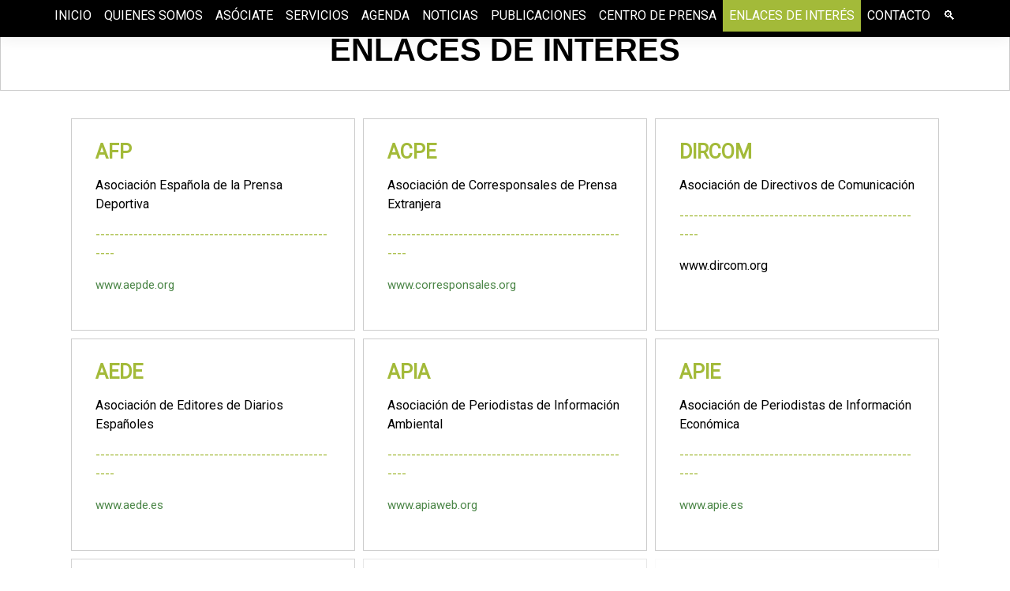

--- FILE ---
content_type: text/html; charset=utf-8
request_url: https://prensajaen.com/index.php/enlaces-de-interes
body_size: 6062
content:
<!DOCTYPE HTML>
<html lang="es-es" dir="ltr"  data-config='{"twitter":0,"plusone":0,"facebook":0,"style":"default"}'>

<head>
<meta http-equiv="X-UA-Compatible" content="IE=edge">
<meta name="viewport" content="width=device-width, initial-scale=1">
<meta charset="utf-8" />
	<base href="https://prensajaen.com/index.php/enlaces-de-interes" />
	<meta name="author" content="👨‍💻 Administrador" />
	<meta name="generator" content="Joomla! - Open Source Content Management" />
	<title>ENLACES DE INTERÉS</title>
	<link href="https://prensajaen.com/index.php/component/search/?Itemid=225&amp;format=opensearch" rel="search" title="Buscar Prensa Jaén" type="application/opensearchdescription+xml" />
	<link href="/templates/yoo_chester/favicon.ico" rel="shortcut icon" type="image/vnd.microsoft.icon" />
	<link href="/plugins/system/cookiesck/assets/front.css?ver=3.7.1" rel="stylesheet" />
	<style>

			#cookiesck {
				position:fixed;
				left:0;
				right: 0;
				bottom: 0;
				z-index: 1000000;
				min-height: 30px;
				color: #eeeeee;
				background: rgba(0,0,0,0.5);
				text-align: center;
				font-size: 14px;
				line-height: 14px;
			}
			#cookiesck_text {
				padding: 10px 0;
				display: inline-block;
			}
			#cookiesck_buttons {
				float: right;
			}
			.cookiesck_button,
			#cookiesck_accept,
			#cookiesck_decline,
			#cookiesck_settings,
			#cookiesck_readmore {
				float:left;
				padding:10px;
				margin: 5px;
				border-radius: 3px;
				text-decoration: none;
				cursor: pointer;
				transition: all 0.2s ease;
			}
			#cookiesck_readmore {
				float:right;
			}
			#cookiesck_accept {
				background: #1176a6;
				border: 2px solid #1176a6;
				color: #f5f5f5;
			}
			#cookiesck_accept:hover {
				background: transparent;
				border: 2px solid darkturquoise;
				color: darkturquoise;
			}
			#cookiesck_decline {
				background: #000;
				border: 2px solid #000;
				color: #f5f5f5;
			}
			#cookiesck_decline:hover {
				background: transparent;
				border: 2px solid #fff;
				color: #fff;
			}
			#cookiesck_settings {
				background: #fff;
				border: 2px solid #fff;
				color: #000;
			}
			#cookiesck_settings:hover {
				background: transparent;
				border: 2px solid #fff;
				color: #fff;
			}
			#cookiesck_options {
				display: none;
				width: 30px;
				height: 30px;
				border-radius: 15px;
				box-sizing: border-box;
				position: fixed;
				bottom: 0;
				left: 0;
				margin: 10px;
				border: 1px solid #ccc;
				cursor: pointer;
				background: rgba(255,255,255,1) url(/plugins/system/cookiesck/assets/cookies-icon.svg) center center no-repeat;
				background-size: 80% auto;
				z-index: 1000000;
			}
			#cookiesck_options > .inner {
				display: none;
				width: max-content;
				margin-top: -40px;
				background: rgba(0,0,0,0.7);
				position: absolute;
				font-size: 14px;
				color: #fff;
				padding: 4px 7px;
				border-radius: 3px;
			}
			#cookiesck_options:hover > .inner {
				display: block;
			}
			#cookiesck > div {
				display: flex;
				justify-content: space-around;
				align-items: center;
				flex-direction: column;
			}
			
			
			.cookiesck-iframe-wrap-text {
				position: absolute;
				width: 100%;
				padding: 10px;
				color: #fff;
				top: 50%;
				transform: translate(0,-60%);
				text-align: center;
			}
			.cookiesck-iframe-wrap:hover .cookiesck-iframe-wrap-text {
				color: #333;
			}
			.cookiesck-iframe-wrap-allowed .cookiesck-iframe-wrap-text {
				display: none;
			}

		
	</style>
	<script src="/media/template/gzip.php?jquery.min-9b625aaa.js"></script>
	<script src="/media/template/gzip.php?jquery-noconflict-752c433f.js"></script>
	<script src="/media/template/gzip.php?jquery-migrate.min-e48a62da.js"></script>
	<script src="/plugins/system/cookiesck/assets/front.js?ver=3.7.1"></script>
	<script src="/media/template/gzip.php?bootstrap.min-6b5a4eaf.js"></script>
	<script src="/media/widgetkit/uikit2-065ff805.js"></script>
	<script src="/media/widgetkit/wk-scripts-1c000765.js"></script>
	<script>

var COOKIESCK = {
	ALLOWED : ["cookiesck","cookiesckiframes","cookiesckuniquekey","jform_captchacookie","593784df1553c00490e358c14a61d404"]
	, VALUE : 'no'
	, UNIQUE_KEY : '8me5dr5v4374l1k9lu7ot0u4kk'
	, LOG : '0'
	, LIST : '{|QQ|Functional|QQ|:{|QQ|name|QQ|:|QQ|Publicitarias|QQ|,|QQ|desc|QQ|:|QQ||QQ|,|QQ|platforms|QQ|:{|QQ|WebToffee|QQ|:{|QQ|name|QQ|:|QQ|google.com|QQ|,|QQ|desc|QQ|:|QQ||QQ|,|QQ|legal|QQ|:0,|QQ|cookies|QQ|:{|QQ|e96d0649-a068-4658-99ee-8c368708aafc|QQ|:{|QQ|id|QQ|:|QQ|e96d0649-a068-4658-99ee-8c368708aafc|QQ|,|QQ|key|QQ|:|QQ|cookielawinfo-checkbox-necessary|QQ|,|QQ|desc|QQ|:|QQ|Esta cookie está configurada por el complemento de consentimiento de cookies de GDPR. Las cookies se utilizan para almacenar el consentimiento del usuario para las cookies|QQ|},|QQ|7d291bd7-8818-4546-aca2-92fb9f8fd76f|QQ|:{|QQ|id|QQ|:|QQ|7d291bd7-8818-4546-aca2-92fb9f8fd76f|QQ|,|QQ|key|QQ|:|QQ|cookielawinfo-checkbox-analytics|QQ|,|QQ|desc|QQ|:|QQ|Esta cookie está configurada por el complemento de consentimiento de cookies de GDPR. El propósito de esta cookie es verificar si el usuario ha dado o no su consentimiento para el uso de cookies en la categoría \'Analytics\'.|QQ|},|QQ|ade1c678-a6e2-422c-b9c2-4628a85fa2c7|QQ|:{|QQ|id|QQ|:|QQ|ade1c678-a6e2-422c-b9c2-4628a85fa2c7|QQ|,|QQ|key|QQ|:|QQ|cookielawinfo-checkbox-performance|QQ|,|QQ|desc|QQ|:|QQ|Esta cookie está configurada por el complemento de consentimiento de cookies de GDPR. El propósito de esta cookie es verificar si el usuario ha dado o no su consentimiento para el uso de cookies en la categoría \'Rendimiento\'.|QQ|},|QQ|dc00751c-4f94-4ac7-9a3f-3e340abc33e5|QQ|:{|QQ|id|QQ|:|QQ|dc00751c-4f94-4ac7-9a3f-3e340abc33e5|QQ|,|QQ|key|QQ|:|QQ|cookielawinfo-checkbox-others|QQ|,|QQ|desc|QQ|:|QQ|Esta cookie está configurada por el complemento de consentimiento de cookies de GDPR. La cookie se utiliza para almacenar el consentimiento del usuario para las cookies en la categoría \'Otros\'.|QQ|}}}}},|QQ|Analytics|QQ|:{|QQ|name|QQ|:|QQ|Análisis|QQ|,|QQ|desc|QQ|:|QQ|Esta web utiliza las cookies _ga/_utm propiedad de Google Analytics, persistentes durante 2 años, para habilitar la función de control de visitas únicas con el fin de facilitarle su navegación por el sitio web.|QQ|,|QQ|platforms|QQ|:{|QQ|Google Analytics|QQ|:{|QQ|name|QQ|:|QQ|Google Analytics|QQ|,|QQ|desc|QQ|:|QQ||QQ|,|QQ|legal|QQ|:0,|QQ|cookies|QQ|:{|QQ|256c18e8-d881-11e9-8a34-2a2ae2dbcce4|QQ|:{|QQ|id|QQ|:|QQ|256c18e8-d881-11e9-8a34-2a2ae2dbcce4|QQ|,|QQ|key|QQ|:|QQ|_ga|QQ|,|QQ|desc|QQ|:|QQ|ID utilizado para identificar a los usuarios|QQ|}}},|QQ|Jetpack|QQ|:{|QQ|name|QQ|:|QQ|Jetpack|QQ|,|QQ|desc|QQ|:|QQ||QQ|,|QQ|legal|QQ|:0,|QQ|cookies|QQ|:{|QQ|d26e367c-4f43-11eb-ae93-0242ac130002|QQ|:{|QQ|id|QQ|:|QQ|d26e367c-4f43-11eb-ae93-0242ac130002|QQ|,|QQ|key|QQ|:|QQ|tk_ai|QQ|,|QQ|desc|QQ|:|QQ|Stores a randomly generated, anonymous ID. It is only used in the admin area and is used for general analytics tracking.|QQ|}}}}},|QQ|Marketing|QQ|:{|QQ|name|QQ|:|QQ|Necesarias|QQ|,|QQ|desc|QQ|:|QQ|Las cookies necesarias son absolutamente esenciales para que el sitio web funcione correctamente. Estas cookies garantizan funcionalidades básicas y características de seguridad del sitio web, de forma anónima.|QQ|,|QQ|platforms|QQ|:{|QQ|Adform|QQ|:{|QQ|name|QQ|:|QQ|Funcionales|QQ|,|QQ|desc|QQ|:|QQ||QQ|,|QQ|legal|QQ|:0,|QQ|cookies|QQ|:{}}}}}'
	, LIFETIME : '365'
	, DEBUG : '0'
	, TEXT : {
		INFO : 'Al visitar nuestro sitio web, acepta que utilizamos cookies para garantizar que obtenga la mejor experiencia.'
		, ACCEPT_ALL : 'Aceptar todo'
		, ACCEPT_ALL : 'Aceptar todo'
		, DECLINE_ALL : 'Rechazar todo'
		, SETTINGS : 'Personalizar'
		, OPTIONS : 'Personalizar Cookies'
		, CONFIRM_IFRAMES : 'Please confirm that you want to enable the iframes'
	}
};

if( document.readyState !== "loading" ) {
new Cookiesck({lifetime: "365", layout: "layout1", reload: "0"}); 
} else {
	document.addEventListener("DOMContentLoaded", function () {
		new Cookiesck({lifetime: "365", layout: "layout1", reload: "0"}); 
	});
}
	</script>

<link rel="apple-touch-icon-precomposed" href="/templates/yoo_chester/apple_touch_icon.png">
<link rel="stylesheet" href="/media/template/gzip.php?bootstrap-d0f514ad.css">
<link rel="stylesheet" href="/media/template/gzip.php?theme-2b1da7d5.css">
<script src="/media/template/gzip.php?theme-a0cd5379.js"></script>
</head>

<body class="tm-isblog">

    
    

<div class="tm-navbar-default tm-navbar-container uk-text-center" data-uk-sticky="{media: 959, clsactive:'uk-active uk-navbar-attached'}">
    <div class="uk-position-relative uk-text-center">

                <div class="tm-navbar-left uk-flex uk-flex-middle">
           
                        <a href="#offcanvas" class="uk-navbar-toggle uk-hidden-large" data-uk-offcanvas></a> <div class="uk-hidden-large" style="color:#fff;align:right;">953 23 44 95 - 640 209 813 | <img src="/images/socialmovil/facebook.png" />  <img src="/images/socialmovil/twitter.png" /> <img src="/images/socialmovil/instagram.png" /> <img src="/images/socialmovil/youtube.png" /></div>
                    </div>
        
        <nav class="tm-navbar uk-navbar">

                        <ul class="uk-navbar-nav uk-visible-large">
<li><a href="/index.php">INICIO</a></li><li><a href="/index.php/quienes-somos">QUIENES SOMOS</a></li><li><a href="/index.php/colegiate">ASÓCIATE</a></li><li class="uk-parent" data-uk-dropdown="{'preventflip':'y'}" aria-haspopup="true" aria-expanded="false"><a href="/index.php/servicios">SERVICIOS</a><div class="uk-dropdown uk-dropdown-navbar uk-dropdown-width-1" style="min-width: 250px; max-width: 250px; width:250px;"><div class="uk-grid uk-dropdown-grid"><div class="uk-width-1-1"><ul class="uk-nav uk-nav-navbar"><li><a href="/index.php/servicios/servicios-para-socios">Servicios para socios</a></li></ul></div></div></div></li><li class="uk-parent" data-uk-dropdown="{'preventflip':'y'}" aria-haspopup="true" aria-expanded="false"><a href="/index.php/agenda">AGENDA</a><div class="uk-dropdown uk-dropdown-navbar uk-dropdown-width-1" style="min-width: 250px; max-width: 250px; width:250px;"><div class="uk-grid uk-dropdown-grid"><div class="uk-width-1-1"><ul class="uk-nav uk-nav-navbar"><li><a href="/index.php/agenda/agencias-de-comunicacion">Agencias de comunicación</a></li><li><a href="/index.php/agenda/emisoras-de-radio">Emisoras de radio</a></li><li><a href="/index.php/agenda/television">Televisión</a></li><li><a href="/index.php/agenda/prensa-papel">Prensa papel</a></li><li><a href="/index.php/agenda/medios-digitales">Medios digitales</a></li></ul></div></div></div></li><li><a href="/index.php/noticias">NOTICIAS</a></li><li><a href="/index.php/publicaciones">PUBLICACIONES</a></li><li><a href="/index.php/centro-de-prensa">CENTRO DE PRENSA</a></li><li class="uk-active"><a href="/index.php/enlaces-de-interes">ENLACES DE INTERÉS</a></li><li><a href="/index.php/contacto">CONTACTO</a></li></ul>

        <ul class="uk-navbar-nav uk-hidden-small">
            <li class="uk-parent" data-uk-dropdown>
                <a href="#">🔍</a>
                <div class="uk-dropdown uk-dropdown-navbar">
<form id="search-40-696c0f8a72307" class="uk-search" action="/index.php/enlaces-de-interes" method="post" data-uk-search="{'source': '/index.php/component/search/?tmpl=raw&amp;type=json&amp;ordering=&amp;searchphrase=all', 'param': 'searchword', 'msgResultsHeader': 'Resultados de búsqueda', 'msgMoreResults': 'Más resultados', 'msgNoResults': 'No se encontraron resultados', flipDropdown: 1}">
	<input class="uk-search-field" type="text" name="searchword" placeholder="buscar...">
	<input type="hidden" name="task"   value="search">
	<input type="hidden" name="option" value="com_search">
	<input type="hidden" name="Itemid" value="107">
</form>
</div>
            </li>
        </ul>            
                        <a class="tm-logo-small uk-hidden-large" href="https://prensajaen.com">
	<img src="/images/logo-prensa-jaen-blanco.png" alt="Logo small" >
<img src="/images/banners/CABECERA_OFISUR_APJ.gif" alt=""/></a>
            
        </nav>

        
    </div>
</div>

    
        <div id="tm-top-a" class="uk-block tm-block-top-a uk-block-default">
        <div class="">
            <section class="tm-top-a uk-grid" data-uk-grid-match="{target:'> div > .uk-panel'}" data-uk-grid-margin><div class="uk-width-1-1">
	<div class="uk-panel uk-panel-box">
	<p style="text-align: center;"><span style="font-size: 40px; font-family: helvetica, arial, sans-serif; color: #000000;"><strong>ENLACES DE INTERÉS</strong></span></p></div></div>
</section>
        </div>
    </div>
    
    
    
    
            <div class="uk-block tm-block-main uk-block-default">
            <div class="uk-container uk-container-center">

                <div id="tm-middle" class="tm-middle uk-grid" data-uk-grid-match data-uk-grid-margin>

                                        <div class="tm-main uk-width-medium-1-1">

                        
                                                <main id="tm-content" class="tm-content">

                            
                            <div id="system-message-container">
</div>


	<article class="uk-article" >

	
	
	
	
	
	
			
<p>

<div id="wk-grid06d" class="uk-grid-width-1-1 uk-grid-width-small-1-2 uk-grid-width-medium-1-2 uk-grid-width-large-1-3 uk-grid-width-xlarge-1-3 uk-grid uk-grid-match uk-grid-small uk-text-left " data-uk-grid-match="{target:'> div > .uk-panel', row:true}" data-uk-grid-margin  data-uk-scrollspy="{cls:'uk-animation-fade uk-invisible', target:'> div > .uk-panel', delay:300}">


    <div>
        <div class="uk-panel uk-panel-box uk-invisible">

            
            
            
            
            
            
            
                        <div class="uk-margin"><p><span style="font-size: 25px; color: #a3ba39; font-family: 'Roboto';"><strong>AFP</strong></span></p>
<p><span style="font-family: Roboto; font-size: 16px; color: #000000;">Asociación Española de la Prensa Deportiva</span></p>
<p><span style="font-family: Roboto; font-size: 16px; color: #a3ba39;">-----------------------------------------------------</span></p>
<p><a href="http://www.aepde.org/" target="_blank" rel="noopener noreferrer">www.aepde.org</a></p></div>
            
            
            
            
        </div>
    </div>


    <div>
        <div class="uk-panel uk-panel-box uk-invisible">

            
            
            
            
            
            
            
                        <div class="uk-margin"><p><span style="font-size: 25px; color: #a3ba39; font-family: 'Roboto';"><strong>ACPE</strong></span></p>
<p><span style="font-family: Roboto; font-size: 16px; color: #000000;">Asociación de Corresponsales de Prensa Extranjera</span></p>
<p><span style="font-family: Roboto; font-size: 16px; color: #a3ba39;">-----------------------------------------------------</span></p>
<p><a href="http://corresponsales.org/" target="_blank" rel="noopener noreferrer">www.corresponsales.org</a></p></div>
            
            
            
            
        </div>
    </div>


    <div>
        <div class="uk-panel uk-panel-box uk-invisible">

            
            
            
            
            
            
            
                        <div class="uk-margin"><p><span style="font-size: 25px; color: #a3ba39; font-family: 'Roboto';"><strong>DIRCOM</strong></span></p>
<p><span style="font-family: Roboto; font-size: 16px; color: #000000;">Asociación de Directivos de Comunicación</span></p>
<p><span style="font-family: Roboto; font-size: 16px; color: #a3ba39;">-----------------------------------------------------</span></p>
<p><span style="font-family: Roboto; font-size: 16px; color: #000000;">www.dircom.org</span></p></div>
            
            
            
            
        </div>
    </div>


    <div>
        <div class="uk-panel uk-panel-box uk-invisible">

            
            
            
            
            
            
            
                        <div class="uk-margin"><p><span style="font-size: 25px; color: #a3ba39; font-family: 'Roboto';"><strong>AEDE</strong></span></p>
<p><span style="font-family: Roboto; font-size: 16px; color: #000000;">Asociación de Editores de Diarios Españoles</span></p>
<p><span style="font-family: Roboto; font-size: 16px; color: #a3ba39;">-----------------------------------------------------</span></p>
<p><a href="http://www.aede.es/publica/home.asp" target="_blank" rel="noopener noreferrer">www.aede.es</a></p></div>
            
            
            
            
        </div>
    </div>


    <div>
        <div class="uk-panel uk-panel-box uk-invisible">

            
            
            
            
            
            
            
                        <div class="uk-margin"><p><span style="font-size: 25px; color: #a3ba39; font-family: 'Roboto';"><strong>APIA</strong></span></p>
<p><span style="font-family: Roboto; font-size: 16px; color: #000000;">Asociación de Periodistas de Información Ambiental</span></p>
<p><span style="font-family: Roboto; font-size: 16px; color: #a3ba39;">-----------------------------------------------------</span></p>
<p><a href="http://www.apiaweb.org/" target="_blank" rel="noopener noreferrer">www.apiaweb.org</a></p></div>
            
            
            
            
        </div>
    </div>


    <div>
        <div class="uk-panel uk-panel-box uk-invisible">

            
            
            
            
            
            
            
                        <div class="uk-margin"><p><span style="font-size: 25px; color: #a3ba39; font-family: 'Roboto';"><strong>APIE</strong></span></p>
<p><span style="font-family: Roboto; font-size: 16px; color: #000000;">Asociación de Periodistas de Información Económica</span></p>
<p><span style="font-family: Roboto; font-size: 16px; color: #a3ba39;">-----------------------------------------------------</span></p>
<p><a href="https://www.apie.es/" target="_blank" rel="noopener noreferrer">www.apie.es</a></p></div>
            
            
            
            
        </div>
    </div>


    <div>
        <div class="uk-panel uk-panel-box uk-invisible">

            
            
            
            
            
            
            
                        <div class="uk-margin"><p><span style="font-size: 25px; color: #a3ba39; font-family: 'Roboto';"><strong>APEU</strong></span></p>
<p><span style="font-family: Roboto; font-size: 16px; color: #000000;">Asociación de Periodistas Europeos (Sección Española)</span></p>
<p><span style="font-family: Roboto; font-size: 16px; color: #a3ba39;">-----------------------------------------------------</span></p>
<p><a href="http://www.apeuropeos.org/" target="_blank" rel="noopener noreferrer">www.apeuropeos.org</a></p></div>
            
            
            
            
        </div>
    </div>


    <div>
        <div class="uk-panel uk-panel-box uk-invisible">

            
            
            
            
            
            
            
                        <div class="uk-margin"><p><span style="font-size: 25px; color: #a3ba39; font-family: 'Roboto';"><strong>APP</strong></span></p>
<p><span style="font-family: Roboto; font-size: 16px; color: #000000;">Asociación de Periodistas Parlamentarios</span></p>
<p><span style="font-family: Roboto; font-size: 16px; color: #a3ba39;">-----------------------------------------------------</span></p>
<p><a href="https://www.facebook.com/periodistasparlamentarios" target="_blank" rel="noopener noreferrer">www.periodistasparlamentarios.org</a></p></div>
            
            
            
            
        </div>
    </div>


    <div>
        <div class="uk-panel uk-panel-box uk-invisible">

            
            
            
            
            
            
            
                        <div class="uk-margin"><p><span style="font-size: 25px; color: #a3ba39; font-family: 'Roboto';"><strong>ARCE</strong></span></p>
<p><span style="font-family: Roboto; font-size: 16px; color: #000000;">Asociación de Revistas Culturales de España</span></p>
<p><span style="font-family: Roboto; font-size: 16px; color: #a3ba39;">-----------------------------------------------------</span></p>
<p><a href="https://www.arce.es/" target="_blank" rel="noopener noreferrer">www.arce.es</a></p></div>
            
            
            
            
        </div>
    </div>


    <div>
        <div class="uk-panel uk-panel-box uk-invisible">

            
            
            
            
            
            
            
                        <div class="uk-margin"><p><span style="font-size: 25px; color: #a3ba39; font-family: 'Roboto';"><strong>ARI</strong></span></p>
<p><span style="font-family: Roboto; font-size: 16px; color: #000000;">Asociación de Revistas de Información</span></p>
<p><span style="font-family: Roboto; font-size: 16px; color: #a3ba39;">-----------------------------------------------------</span></p>
<p><a href="http://www.revistas-ari.com/" target="_blank" rel="noopener noreferrer">www.revistas-ari.com</a></p></div>
            
            
            
            
        </div>
    </div>


    <div>
        <div class="uk-panel uk-panel-box uk-invisible">

            
            
            
            
            
            
            
                        <div class="uk-margin"><p><span style="font-size: 25px; color: #a3ba39; font-family: 'Roboto';"><strong>AEPD</strong></span></p>
<p><span style="font-family: Roboto; font-size: 16px; color: #000000;">Asociación Española de la Prensa Deportiva</span></p>
<p><span style="font-family: Roboto; font-size: 16px; color: #a3ba39;">-----------------------------------------------------</span></p>
<p><a href="http://www.aepde.org/" target="_blank" rel="noopener noreferrer">www.aepde.org</a></p></div>
            
            
            
            
        </div>
    </div>


    <div>
        <div class="uk-panel uk-panel-box uk-invisible">

            
            
            
            
            
            
            
                        <div class="uk-margin"><p><span style="font-size: 25px; color: #a3ba39; font-family: 'Roboto';"><strong>AECC</strong></span></p>
<p><span style="font-family: Roboto; font-size: 16px; color: #000000;">Asociación Española de Comunicación Científica</span></p>
<p><span style="font-family: Roboto; font-size: 16px; color: #a3ba39;">-----------------------------------------------------</span></p>
<p><a href="http://www.aecomunicacioncientifica.org/" target="_blank" rel="noopener noreferrer">www.aecomunicacioncientifica.org</a></p></div>
            
            
            
            
        </div>
    </div>


    <div>
        <div class="uk-panel uk-panel-box uk-invisible">

            
            
            
            
            
            
            
                        <div class="uk-margin"><p><span style="font-size: 25px; color: #a3ba39; font-family: 'Roboto';"><strong>ANIGP-TV</strong></span></p>
<p><span style="font-family: Roboto; font-size: 16px; color: #000000;">Asociación Nacional de Informadores Gráficos de Prensa y TV</span></p>
<p><span style="font-family: Roboto; font-size: 16px; color: #a3ba39;">-----------------------------------------------------</span></p>
<p><a href="http://anigp-tv.org/" target="_blank" rel="noopener noreferrer">www.anigp-tv.org</a></p></div>
            
            
            
            
        </div>
    </div>


    <div>
        <div class="uk-panel uk-panel-box uk-invisible">

            
            
            
            
            
            
            
                        <div class="uk-margin"><p><span style="font-size: 25px; color: #a3ba39; font-family: 'Roboto';"><strong>ANIS</strong></span></p>
<p><span style="font-family: Roboto; font-size: 16px; color: #000000;">Asociación Nacional de Informadores de la Salud</span></p>
<p><span style="font-family: Roboto; font-size: 16px; color: #a3ba39;">-----------------------------------------------------</span></p>
<p><a href="https://www.anisalud.com/" target="_blank" rel="noopener noreferrer">www.anisalud.com</a></p></div>
            
            
            
            
        </div>
    </div>


    <div>
        <div class="uk-panel uk-panel-box uk-invisible">

            
            
            
            
            
            
            
                        <div class="uk-margin"><p><span style="font-size: 25px; color: #a3ba39; font-family: 'Roboto';"><strong>CLUB INTERPRENSA</strong></span></p>
<p><span style="font-family: Roboto; font-size: 16px; color: #000000;">Club Internacional de Prensa</span></p>
<p><span style="font-family: Roboto; font-size: 16px; color: #a3ba39;">-----------------------------------------------------</span></p>
<p><a href="https://clubinterprensa.org/" target="_blank" rel="noopener noreferrer">www.clubinterprensa.org</a></p></div>
            
            
            
            
        </div>
    </div>


    <div>
        <div class="uk-panel uk-panel-box uk-invisible">

            
            
            
            
            
            
            
                        <div class="uk-margin"><p><span style="font-size: 25px; color: #a3ba39; font-family: 'Roboto';"><strong>CPPA</strong></span></p>
<p><span style="font-family: Roboto; font-size: 16px; color: #000000;">Colegio Profesional de Periodistas de Andalucía</span></p>
<p><span style="font-family: Roboto; font-size: 16px; color: #a3ba39;">-----------------------------------------------------</span></p>
<p><a href="https://periodistasandalucia.es/" target="_blank" rel="noopener noreferrer">www.periodistasandalucia.es</a></p></div>
            
            
            
            
        </div>
    </div>


    <div>
        <div class="uk-panel uk-panel-box uk-invisible">

            
            
            
            
            
            
            
                        <div class="uk-margin"><p><span style="font-size: 25px; color: #a3ba39; font-family: 'Roboto';"><strong>FAPE</strong></span></p>
<p><span style="font-family: Roboto; font-size: 16px; color: #000000;">Federación de Asociaciones de Prensa de España</span></p>
<p><span style="font-family: Roboto; font-size: 16px; color: #a3ba39;">-----------------------------------------------------</span></p>
<p><a href="https://fape.es/" target="_blank" rel="noopener noreferrer">www.fape.es</a></p></div>
            
            
            
            
        </div>
    </div>


    <div>
        <div class="uk-panel uk-panel-box uk-invisible">

            
            
            
            
            
            
            
                        <div class="uk-margin"><p><span style="font-size: 25px; color: #a3ba39; font-family: 'Roboto';"><strong>FARTV</strong></span></p>
<p><span style="font-family: Roboto; font-size: 16px; color: #000000;">Federación de Asociaciones de Radio y TV de España</span></p>
<p><span style="font-family: Roboto; font-size: 16px; color: #a3ba39;">-----------------------------------------------------</span></p>
<p><a href="http://www.federacionartv.com/" target="_blank" rel="noopener noreferrer">www.federacionartv.com</a></p></div>
            
            
            
            
        </div>
    </div>


    <div>
        <div class="uk-panel uk-panel-box uk-invisible">

            
            
            
            
            
            
            
                        <div class="uk-margin"><p><span style="font-size: 25px; color: #a3ba39; font-family: 'Roboto';"><strong>FEPET</strong></span></p>
<p><span style="font-family: Roboto; font-size: 16px; color: #000000;">Federación Española de Periodistas y Escritores de Turismo</span></p>
<p><span style="font-family: Roboto; font-size: 16px; color: #a3ba39;">-----------------------------------------------------</span></p>
<p><a href="https://www.fepet.info/" target="_blank" rel="noopener noreferrer">www.fepet.info</a></p></div>
            
            
            
            
        </div>
    </div>


    <div>
        <div class="uk-panel uk-panel-box uk-invisible">

            
            
            
            
            
            
            
                        <div class="uk-margin"><p><span style="font-size: 25px; color: #a3ba39; font-family: 'Roboto';"><strong>RSF-ESPAÑA</strong></span></p>
<p><span style="font-family: Roboto; font-size: 16px; color: #000000;">Reporteros Sin Fronteras</span></p>
<p><span style="font-family: Roboto; font-size: 16px; color: #a3ba39;">-----------------------------------------------------</span></p>
<p><a href="https://www.rsf-es.org/" target="_blank" rel="noopener noreferrer">www.rsf-es.org</a></p></div>
            
            
            
            
        </div>
    </div>


    <div>
        <div class="uk-panel uk-panel-box uk-invisible">

            
            
            
            
            
            
            
                        <div class="uk-margin"><p><span style="font-size: 25px; color: #a3ba39; font-family: 'Roboto';"><strong>UTECA</strong></span></p>
<p><span style="font-family: Roboto; font-size: 16px; color: #000000;">Unión de Televisiones Comerciales en Abierto</span></p>
<p><span style="font-family: Roboto; font-size: 16px; color: #a3ba39;">-----------------------------------------------------</span></p>
<p><a href="https://uteca.tv/" target="_blank" rel="noopener noreferrer">www.uteca.tv</a></p></div>
            
            
            
            
        </div>
    </div>


</div>

<script>
(function($){

    // get the images of the gallery and replace it by a canvas of the same size to fix the problem with overlapping images on load.
    $('img[width][height]:not(.uk-overlay-panel)', $('#wk-grid06d')).each(function() {

        var $img = $(this);

        if (this.width == 'auto' || this.height == 'auto' || !$img.is(':visible')) {
            return;
        }

        var $canvas = $('<canvas class="uk-responsive-width"></canvas>').attr({width:$img.attr('width'), height:$img.attr('height')}),
            img = new Image,
            release = function() {
                $canvas.remove();
                $img.css('display', '');
                release = function(){};
            };

        $img.css('display', 'none').after($canvas);

        $(img).on('load', function(){ release(); });
        setTimeout(function(){ release(); }, 1000);

        img.src = this.src;

    });

})(jQuery);
</script>
</p> 	
	
	
	
	
	
	
</article>


                        </main>
                        
                        
                    </div>
                    
                                                            
                </div>

        </div>
    </div>
    
    
    
    
    
        <div id="tm-footer" class="uk-block tm-block-footer uk-text-center uk-block-secondary">
        <div class="uk-container uk-container-center">

            <footer class="tm-footer">

                <div class="uk-panel"><ul class="uk-subnav uk-subnav-line uk-flex-center">
<li><a href="/index.php/aviso-legal">Aviso Legal</a></li><li><a href="/index.php/politica-de-privacidad">Política de Privacidad</a></li><li><a href="/index.php/cookies">Cookies</a></li></ul></div>
<div class="uk-panel">
	<p>© Copyright 2022</p></div>
                                <a class="tm-totop-scroller" data-uk-smooth-scroll href="#"></a>
                
            </footer>

        </div>
    </div>
    
    
        <div id="offcanvas" class="uk-offcanvas">
        <div class="uk-offcanvas-bar"><div class="uk-panel">
<form id="search-152-696c0f8a77aa7" class="uk-search" action="/index.php/enlaces-de-interes" method="post" >
	<input class="uk-search-field" type="text" name="searchword" placeholder="buscar...">
	<input type="hidden" name="task"   value="search">
	<input type="hidden" name="option" value="com_search">
	<input type="hidden" name="Itemid" value="225">
</form>
</div>
<ul class="uk-nav uk-nav-offcanvas">
<li><a href="/index.php">INICIO</a></li><li><a href="/index.php/quienes-somos">QUIENES SOMOS</a></li><li><a href="/index.php/colegiate">ASÓCIATE</a></li><li class="uk-parent"><a href="/index.php/servicios">SERVICIOS</a><ul class="uk-nav-sub"><li><a href="/index.php/servicios/servicios-para-socios">Servicios para socios</a></li></ul></li><li class="uk-parent"><a href="/index.php/agenda">AGENDA</a><ul class="uk-nav-sub"><li><a href="/index.php/agenda/agencias-de-comunicacion">Agencias de comunicación</a></li><li><a href="/index.php/agenda/emisoras-de-radio">Emisoras de radio</a></li><li><a href="/index.php/agenda/television">Televisión</a></li><li><a href="/index.php/agenda/prensa-papel">Prensa papel</a></li><li><a href="/index.php/agenda/medios-digitales">Medios digitales</a></li></ul></li><li><a href="/index.php/noticias">NOTICIAS</a></li><li><a href="/index.php/publicaciones">PUBLICACIONES</a></li><li><a href="/index.php/centro-de-prensa">CENTRO DE PRENSA</a></li><li class="uk-active"><a href="/index.php/enlaces-de-interes">ENLACES DE INTERÉS</a></li><li><a href="/index.php/contacto">CONTACTO</a></li></ul></div>
    </div>
    
<div id="cookiesck_interface"><div class="cookiesck-main"><div class="cookiesck-main-title">Preferencias del usuario de cookies</div><div class="cookiesck-main-desc">Utilizamos cookies para garantizar que obtenga la mejor experiencia en nuestro sitio web. Si rechaza el uso de cookies, es posible que este sitio web no funcione como se esperaba.</div><div class="cookiesck-main-buttons"><div class="cookiesck-accept cookiesck_button" role="button" tabindex="0">Aceptar todo</div><div class="cookiesck-decline cookiesck_button" role="button" tabindex="0">Rechazar todo</div></div><div class="cookiesck-category" data-category="publicitarias"><div class="cookiesck-category-name">Publicitarias</div><div class="cookiesck-category-desc"></div><div class="cookiesck-platform" data-platform="google.com" ><div class="cookiesck-platform-name">google.com</div><div class="cookiesck-platform-desc"></div><div  class="cookiesck-accept cookiesck_button" role="button" tabindex="0" aria-label="Acceptar : google.com">Acceptar</div><div  class="cookiesck-decline cookiesck_button" role="button" tabindex="0" aria-label="Rechazar : google.com">Rechazar</div></div></div><div class="cookiesck-category" data-category="análisis"><div class="cookiesck-category-name">Análisis</div><div class="cookiesck-category-desc">Esta web utiliza las cookies _ga/_utm propiedad de Google Analytics, persistentes durante 2 años, para habilitar la función de control de visitas únicas con el fin de facilitarle su navegación por el sitio web.</div><div class="cookiesck-platform" data-platform="Google Analytics" ><div class="cookiesck-platform-name">Google Analytics</div><div class="cookiesck-platform-desc"></div><div  class="cookiesck-accept cookiesck_button" role="button" tabindex="0" aria-label="Acceptar : Google Analytics">Acceptar</div><div  class="cookiesck-decline cookiesck_button" role="button" tabindex="0" aria-label="Rechazar : Google Analytics">Rechazar</div></div><div class="cookiesck-platform" data-platform="Jetpack" ><div class="cookiesck-platform-name">Jetpack</div><div class="cookiesck-platform-desc"></div><div  class="cookiesck-accept cookiesck_button" role="button" tabindex="0" aria-label="Acceptar : Jetpack">Acceptar</div><div  class="cookiesck-decline cookiesck_button" role="button" tabindex="0" aria-label="Rechazar : Jetpack">Rechazar</div></div></div><div class="cookiesck-category" data-category="necesarias"><div class="cookiesck-category-name">Necesarias</div><div class="cookiesck-category-desc">Las cookies necesarias son absolutamente esenciales para que el sitio web funcione correctamente. Estas cookies garantizan funcionalidades básicas y características de seguridad del sitio web, de forma anónima.</div><div class="cookiesck-platform" data-platform="Funcionales" ><div class="cookiesck-platform-name">Funcionales</div><div class="cookiesck-platform-desc"></div><div  class="cookiesck-accept cookiesck_button" role="button" tabindex="0" aria-label="Acceptar : Funcionales">Acceptar</div><div  class="cookiesck-decline cookiesck_button" role="button" tabindex="0" aria-label="Rechazar : Funcionales">Rechazar</div></div></div><div class="cookiesck-main-close" role="button" tabindex="0">Save</div></div></div></body>
</html>
